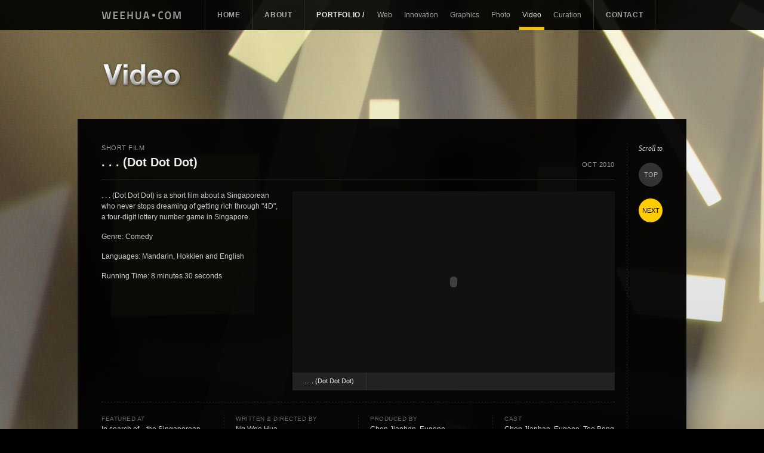

--- FILE ---
content_type: text/html; charset=UTF-8
request_url: http://www.weehua.com/portfolio/video
body_size: 12530
content:
<!DOCTYPE html PUBLIC "-//W3C//DTD XHTML 1.0 Transitional//EN" "http://www.w3.org/TR/xhtml1/DTD/xhtml1-transitional.dtd"><html xmlns="http://www.w3.org/1999/xhtml"><head><meta http-equiv="content-type" content="text/html; charset=utf-8" /><meta name="author" content="Ng Wee Hua" /><meta name="description" content="Portfolio by Ng Wee Hua, featuring a short film, &quot;. . . (Dot Dot Dot)&quot; and a promotional video, &quot;Your Dreams. Our Dedication.&quot;." /><meta name="keywords" content="Dot Dot Dot, Your Dreams Our Dedication, Video Production, Filmmaking, Digital Media Production, Singapore Short Film, Short Film, TVC, TV Commercial, Advertisement, Ng Wee Hua, Wee Hua, NWH, Personal Website, Singapore" /><title>Video Production &amp; Filmmaking - Portfolio - Ng Wee Hua&#39;s Personal Website</title><link rel="shortcut icon" type="image/x-icon" href="/favicon.ico" /><link rel="apple-touch-icon" sizes="57x57" href="/apple-touch-icon-57x57.png" /><link rel="apple-touch-icon" sizes="114x114" href="/apple-touch-icon-114x114.png" /><link rel="stylesheet" type="text/css" media="all" href="/css/core.min.css" /><script type="text/javascript" src="/js/jquery-1.5.2.min.js"></script><script type="text/javascript" src="/js/jquery.scroll.min.js"></script><script type="text/javascript">$(document).ready(function() {	/* Main Navigation: "Contact", Footer: "Back to Top" */	$('#nav #contact').localScroll({ hash: true });	$('#footer .back-to-top').localScroll({ hash: true });	/* Project-to-Project Scroll Navigation */	$('.project .nav').localScroll({ hash: true });	/* Media Sliders of Projects */	var $scrollPane = $('.scroll-pane');	var $frame = $('.panel-frame');	var $panels = $('.panel-frame > div');	$panels.css({	'float' : 'left',	'position' : 'relative'	});	/* calculate new width for the frame */	$frame.css('width', $panels[0].offsetWidth * $panels.length);	$scrollPane.css('width', 540);	$panels.css('margin', 0);	/* overwrite the original overflow: auto */	$scrollPane.css('overflow', 'hidden');	/* initially, highlight the first item */	$('.panel-nav a:first').click();	function selectNav() {	$(this)	.parents('ul:first')	.find('a')	.removeClass('selected')	.end()	.end()	.addClass('selected');	}	$('.panel-nav').find('a').click(selectNav);	/* subsequently, highlight the selected item */	function trigger(data) {	var el = $('.panel-nav').find('a[href$="' + data.id + '"]').get(0);	selectNav.call(el);	}	$('.slider').serialScroll({	target: '.scroll-pane',	items: '.panel',	navigation: 'li a',	axis: 'x',	onAfter: trigger,	duration: 700,	force: true	});
});</script></head><body class="portfolio video"><!-- frame --><div id="frame"> <!-- top-frame --> <div id="top-frame" class="group"> <!-- top --> <div id="top"> <h1 id="logo"><a href="/">Ng Wee Hua</a></h1> <!-- nav --> <ul id="nav"> <li id="home"><a href="/">Home</a></li> <li id="about"><a href="/about/biography">About</a></li> <li id="portfolio"><a href="/portfolio/web">Portfolio /</a></li> <li id="nav-branch"> <!-- sub-nav --> <ul id="sub-nav"> <li id="web"><a href="/portfolio/web">Web</a></li> <li id="innovation"><a href="/portfolio/innovation">Innovation</a></li> <li id="graphics"><a href="/portfolio/graphics">Graphics</a></li> <li id="photo"><a href="/portfolio/photo">Photo</a></li> <li id="video"><a href="/portfolio/video">Video</a></li> <li id="curation"><a href="/portfolio/curation">Curation</a></li> </ul> <!-- /sub-nav --> </li> <li id="contact"><a href="#contact-form">Contact</a></li> </ul> <!-- /nav --> </div> <!-- /top --> </div> <!-- /top-frame --> <!-- header-frame --> <div id="header-frame" class="group"> <!-- header --> <div id="header"> <h1>Video Production &amp; Filmmaking</h1> </div> <!-- /header --> </div> <!-- /header-frame --> <!-- content-frame --> <div id="content-frame"> <!-- project-frame --> <div id="dot-dot-dot" class="project-frame extended"> <!-- project --> <div class="project group"> <!-- header --> <div class="header"> <h2>Short Film</h2> <h1>. . . (Dot Dot Dot)</h1> <p>Oct 2010</p> </div> <!-- /header --> <!-- content --> <div class="content group"> <!-- description --> <div class="description"> <p>. . . (Dot Dot Dot) is a short film about a Singaporean who never stops dreaming of getting rich through &quot;4D&quot;, a four-digit lottery number game in Singapore.</p><p>Genre: Comedy</p><p>Languages: Mandarin, Hokkien and English</p><p>Running Time: 8 minutes 30 seconds </p> </div> <!-- /description --> <!-- media --> <div class="media"> <!-- slider --> <div class="slider"> <!-- scroll-pane --> <div class="scroll-pane"> <!-- panel-frame --> <div class="panel-frame"> <div class="panel" id="...(DotDotDot)"><object style="height: 304px; width: 540px"><param name="movie" value="http://www.youtube.com/v/25vTBOiV7Vs?version=3&autohide=1&fs=1&rel=0&modestbranding=1"><param name="allowFullScreen" value="true"><param name="allowScriptAccess" value="always"><embed src="http://www.youtube.com/v/25vTBOiV7Vs?version=3&autohide=1&fs=1&rel=0&modestbranding=1" type="application/x-shockwave-flash" allowfullscreen="true" allowScriptAccess="always" width="540" height="304"></object></div> </div> <!-- /panel-frame --> </div> <!-- /scroll-pane --> <!-- panel-nav --> <ul class="panel-nav"> <li><a href="#...(DotDotDot)">. . . (Dot Dot Dot)</a></li> </ul> <!-- /panel-nav --> </div> <!-- /slider --> </div> <!-- /media --> </div> <!-- /content --> <!-- details --> <div class="details group"> <div class="meta"> <h4>Featured at</h4> <ul> <li>In search of... the Singaporean Film</li> <li class="secondary">A film event by nuSTUDIOS Film Productions, held on 21 September 2011, at UCC Theatre. Part of ExxonMobil Campus Concerts.</li> </ul> </div> <div class="meta"> <h4>Written &amp; Directed by</h4> <ul> <li>Ng Wee Hua</li> </ul> <h4>Cinematographer, Editor &amp; Sound Designer</h4> <ul> <li>Ng Wee Hua</li> </ul> </div> <div class="meta"> <h4>Produced by</h4> <ul> <li>Chen Jianhan, Eugene</li> <li>Ng Wee Hua</li> </ul> <h4>Co-Produced by</h4> <ul> <li>Gayathri Ayathorai</li> <li>Goh Jing Ying</li> </ul> </div> <div class="meta"> <h4>Cast</h4> <ul> <li>Chen Jianhan, Eugene, Teo Beng Heng Brenda, Ng Wee Hua and Gayathri Ayathorai</li> </ul> <h4>Special Thanks To</h4> <ul> <li>Ng Jia Xiang</li> </ul> </div> </div> <!-- /details --> <!-- nav --> <div class="nav"> <h5>Scroll to</h5> <ul><li class="top"><a href="#top">Top</a></li><li class="next"><a href="#your-dreams-our-dedication" title="Your Dreams. Our Dedication.">Next</a></li> </ul> </div> <!-- /nav --> </div> <!-- /project --> </div> <!-- /project-frame --> <!-- project-frame --> <div id="your-dreams-our-dedication" class="project-frame extended"> <!-- project --> <div class="project group"> <!-- header --> <div class="header"> <h2>TV Commercial</h2> <h1>Your Dreams. Our Dedication.</h1> <p>Apr 2009</p> </div> <!-- /header --> <!-- content --> <div class="content group"> <!-- description --> <div class="description"> <p><em>Your Dreams. Our Dedication.</em> is a TV commercial that seeks to inspire prospective students to fulfil their dreams with <abbr title="National University of Singapore">NUS</abbr>.</p><p>Composed with a series of inspirational questions and captivating scenes strung up by emotionally-rich music, it motivates viewers to listen and act on their inner voices.</p><p>What would you love to become? What big thoughts move your heart into a state of excitement and joy?</p><p>We all have dreams. Unless we do something about them, that is exactly what they remain. </p> </div> <!-- /description --> <!-- media --> <div class="media"> <!-- slider --> <div class="slider"> <!-- scroll-pane --> <div class="scroll-pane"> <!-- panel-frame --> <div class="panel-frame"> <div class="panel" id="YourDreams.OurDedication."><object style="height: 304px; width: 540px"><param name="movie" value="http://www.youtube.com/v/pAYcUNUG5bc?version=3&autohide=1&fs=1&rel=0&modestbranding=1"><param name="allowFullScreen" value="true"><param name="allowScriptAccess" value="always"><embed src="http://www.youtube.com/v/pAYcUNUG5bc?version=3&autohide=1&fs=1&rel=0&modestbranding=1" type="application/x-shockwave-flash" allowfullscreen="true" allowScriptAccess="always" width="540" height="304"></object></div> </div> <!-- /panel-frame --> </div> <!-- /scroll-pane --> <!-- panel-nav --> <ul class="panel-nav"> <li><a href="#YourDreams.OurDedication.">Your Dreams. Our Dedication.</a></li> </ul> <!-- /panel-nav --> </div> <!-- /slider --> </div> <!-- /media --> </div> <!-- /content --> <!-- details --> <div class="details group"> <div class="meta"> <h4>Production Team</h4> <ul> <li>Chen Jianhan, Eugene</li> <li>Ng Pei Wen</li> <li>Ng Wee Hua</li> </ul> </div> <div class="meta"> <h4>Award</h4> <ul> <li>Third Prize</li> <li class="secondary">Capture NUS Video Competition</li> </ul> </div> <div class="meta"> <h4>Exhibited at</h4> <ul> <li>Random Blends 2010</li> <li class="secondary">A multimedia exhibition, held between 19&ndash;28 March 2010, at 2902 Gallery.</li> </ul> </div> <div class="meta"> <h4>Featured on</h4> <ul> <li><a href="http://www.nus.edu.sg/oam/video/video.html" target="_blank">Office of Admissions website</a></li> <li class="secondary">National University of Singapore</li> </ul> </div> </div> <!-- /details --> <!-- nav --> <div class="nav"> <h5>Scroll to</h5> <ul><li class="top"><a href="#top">Top</a></li><li class="previous"><a href="#dot-dot-dot" title=". . . (Dot Dot Dot)">Prev</a></li> </ul> </div> <!-- /nav --> </div> <!-- /project --> </div> <!-- /project-frame --> </div> <!-- /content-frame --> <!-- contact-form-frame --> <div id="contact-form-frame"> <!-- contact-form --> <div id="contact-form" class="group"> <div id="info"> <h1>Contact</h1> <h3>Send a smile. Write a message.</h3> </div> <form id="messaging-form" name="messaging-form" method="post" action="#contact-form"> <div id="reply-to"> <label for="name">Name</label> <input class="textfield" name="name" type="text" size="30" maxlength="255" /> <label for="email">Email</label> <input class="textfield" name="email" type="text" size="30" maxlength="255" /> <label for="website">Website (if any)</label> <input class="textfield" name="website" type="text" size="30" maxlength="255" /> <label class="subject" for="subject">Subject</label> <input class="textfield subject" name="subject" type="text" size="30" maxlength="255" /> </div> <div id="message"> <label for="message">Message</label> <textarea name="message" cols="60" rows="6"></textarea> <input id="submitBtn" name="submitBtn" type="submit" value="Send" /> </div> </form> </div> <!-- /contact-form --> </div> <!-- /contact-form-frame --> <!-- footer-frame --> <div id="footer-frame"> <!-- footer --> <div id="footer" class="group"> <p class="back-to-top"><a href="#top">Back to Top</a></p> <ul class="group"> <li class="main"><a href="/">Home</a></li> <li class="main"><a href="/about/biography">About /</a></li> <li><a title="Biography" href="/about/biography">Biography</a></li> <li><a title="Achievements" href="/about/achievements">Achievements</a></li> <li class="main"><a href="/portfolio/web">Portfolio /</a></li> <li><a title="Web Design &amp; Development" href="/portfolio/web">Web</a></li> <li><a title="Innovation" href="/portfolio/innovation">Innovation</a></li> <li><a title="Graphic Design" href="/portfolio/graphics">Graphics</a></li> <li><a title="Photography" href="/portfolio/photo">Photo</a></li> <li><a title="Video Production &amp; Filmmaking" href="/portfolio/video">Video</a></li> <li><a title="Curation" href="/portfolio/curation">Curation</a></li> </ul> <p class="byline">Crafted with love by <a href="http://www.weehua.com">Ng Wee Hua</a>.</p> <a class="connect" target="_blank" href="http://www.facebook.com/ngweehua">Connect with me on<br /><span class="facebook">Facebook</span></a> <p class="copyright">Copyright &copy; 2011 &ndash; 2013 Ng Wee Hua, Singapore. All rights reserved.<br />All trademarks and registered trademarks are property of their respective owners.</p> </div> <!-- /footer --> </div> <!-- /footer-frame --></div><!-- /frame --><script type="text/javascript">var _gaq = _gaq || []; _gaq.push(['_setAccount', 'UA-5229369-2']); _gaq.push(['_trackPageview']); (function() { var ga = document.createElement('script'); ga.type = 'text/javascript'; ga.async = true; ga.src = ('https:' == document.location.protocol ? 'https://ssl' : 'http://www') + '.google-analytics.com/ga.js'; var s = document.getElementsByTagName('script')[0]; s.parentNode.insertBefore(ga, s);})();</script></body></html>

--- FILE ---
content_type: text/css
request_url: http://www.weehua.com/css/core.min.css
body_size: 13287
content:
html, body, div, span, object, img, embed, h1, h2, h3, h4, h5, h6, p, blockquote, a, ol, ul, li, abbr, address, cite, code, dfn, em, strong, sub, sup, form, fieldset, legend, label, table, caption, thead, tfoot, tbody, tr, th, td { margin: 0; padding: 0; border: 0; font-size: 100%; font: inherit; vertical-align: baseline; } body { line-height: 1; } ol, ul { list-style: none; } blockquote, q { quotes: none; } blockquote:before, blockquote:after { content: ''; content: none; } table { border-collapse: collapse; border-spacing: 0; } h1, h2, h3, h4, h5, p, a, li, label, input, textarea { font-family: Arial, Helvetica, sans-serif; line-height: 1.55em; } h4 { font-size: 0.65em; text-transform: uppercase; letter-spacing: 0.05em; color: #666; } h1, h2, h3, h4, h5 { .font-weight: normal; } em { font-style: italic; } strong { font-weight: bold; } abbr { border-bottom: 1px dotted #333; } a:link { color: #FC0; } a:visited { color: #FC0; } a:link, a:visited { text-decoration: none; } a:hover { text-decoration: underline; } body { text-align: center; color: #CCC; background: #000; } #frame { text-align: left; } #frame, #top-frame, #header-frame, #content-frame, .project-frame, #index-frame, #contact-form-frame, #footer-frame { min-width: 980px; margin: 0 auto; } #top, #header, #content, .project, #contact-form, #footer { position: relative; width: 940px; margin: 0 auto; padding: 0 20px; } #top-frame { opacity: .9; filter: alpha(opacity=90); filter: progid:DXImageTransform.Microsoft.Alpha(opacity=90); -ms-filter: "progid:DXImageTransform.Microsoft.Alpha(opacity=90)"; background: #000; } #top { height: 3.125em; } #header { height: 150px; } #content { width: 960px; padding: 40px 0 40px 20px; } #footer { padding: 20px 20px 40px 20px; } #logo { z-index: 333; float: left; margin-right: 26px; } #logo a { display: block; width: 147px; height: 50px; background: url('/img/wee-hua-dot-com-logo.png') no-repeat; text-indent: -888em; line-height: 3.125em; font-size: 1em; font-weight: bold; color: #AAA; } #logo a:hover { color: #EEE; background: url('/img/wee-hua-dot-com-logo.png') no-repeat 0 -50px; } #nav { z-index: 332; position: relative; float: left; width: 767px; height: 50px; } #nav li { float: left; display: inline; border-left: 1px solid #262626; } #nav li#contact { border-right: 1px solid #262626; } #nav li#nav-branch { border: none; } #nav li a { display: block; margin: 0 15px; padding: 0 5px; line-height: 4.167em; font-size: 0.75em; font-weight: bold; text-transform: uppercase; letter-spacing: 0.05em; color: #AAA; } #nav li a:hover { text-decoration: none; color: #EEE; } .about li#about a, .portfolio li#portfolio a { margin-right: 11px; color: #EEE; } #sub-nav { z-index: 331; position: relative; float: left; } #sub-nav li { border: none; } #sub-nav li a { margin: 0 5px; padding: 0 5px; font-weight: normal; text-transform: none; letter-spacing: normal; } #sub-nav li#web a, #sub-nav li#biography a { margin-left: 0; } #sub-nav li#curation a, #sub-nav li#achievements a { margin-right: 15px; } .home li#home a, .contact li#contact a, .biography li#biography a, .achievements li#achievements a, .web li#web a, .innovation li#innovation a, .graphics li#graphics a, .photo li#photo a, .video li#video a, .curation li#curation a { padding-top: 0.417em; line-height: 3.334em; color: #EEE; border-bottom: 0.417em solid #FC0; } #header h1 { float: left; margin-right: 21px; line-height: 3.75em; font-size: 2.5em; font-weight: bold; color: #EEE; } .biography #header h1, .achievements #header h1, .web #header h1, .innovation #header h1, .graphics #header h1, .photo #header h1, .video #header h1, .curation #header h1 { margin-top: 54px; height: 53px; text-indent: -888em; } .biography #header h1 { width: 239px; background: url('/img/page-titles.png') no-repeat; } .achievements #header h1 { width: 331px; background: url('/img/page-titles.png') no-repeat -239px 0; } .web #header h1 { width: 109px; background: url('/img/page-titles.png') no-repeat -570px 0; } .innovation #header h1 { width: 243px; background: url('/img/page-titles.png') no-repeat -679px 0; } .graphics #header h1 { width: 212px; background: url('/img/page-titles.png') no-repeat -922px 0; } .photo #header h1 { width: 140px; background: url('/img/page-titles.png') no-repeat -1134px 0; } .video #header h1 { width: 136px; background: url('/img/page-titles.png') no-repeat -1274px 0; } .curation #header h1 { width: 202px; background: url('/img/page-titles.png') no-repeat -1410px 0; } .section { float: left; width: 286px; height: 29em; display: inline; margin-left: 20px; padding-left: 20px; border-left: 1px dashed #1C1C1C; } .section:first-child { margin: 0; padding: 0; border: none; } .biography .section h2 { margin-bottom: 20px; font-size: 1.25em; font-family: Georgia, "Times New Roman", Times, serif; font-style: italic; color: #EEE; } .biography .section h2.quote { margin: 0; line-height: 1.46em; font-size: 2.25em; } .biography .section p { padding-bottom: 15px; font-size: 0.75em; color: #CCC; } .biography .section img { margin-bottom: 18px; } .achievements .section h2 { margin: 15px 0 10px 0; line-height: normal; font-size: 2em; color: #333; } .achievements .section h2:first-child { margin-top: 0; } .achievements .section ul li.award { font-size: 0.75em; color: #EEE; } .achievements .section ul li.from { padding-bottom: 15px; font-size: 0.7em; color: #AAA; } .project-frame { padding: 40px 0; } .project .header { position: relative; width: 860px; height: 3.75em; margin-bottom: 1em; border-bottom: 1px solid #333; } .project .header h2, .project .header p { font-size: 0.688em; text-transform: uppercase; letter-spacing: 0.05em; color: #999; } .project .header h1 { font-size: 1.25em; font-weight: bold; color: #EEE; } .project .header p { position: absolute; right: 0; bottom: 1.363em; } .project .content { position: relative; width: 880px; } .project .content .description { float: left; width: 300px; margin: 2px 20px 0 0; } .project .content .description p { padding-bottom: 15px; font-size: 0.75em; } .project .content .media { float: left; width: 560px; margin-top: 4px; } .project .details { position: relative; width: 860px; margin-top: 20px; padding-top: 20px; border-top: 1px dashed #262626; } .project .details .meta { float: left; width: 185px; height: 10em; display: inline; margin-left: 20px; padding-left: 19px; border-left: 1px dashed #1C1C1C; } .web .project .details .meta { height: 6em; } .video .project .details .meta { height: 9em; } .project .details .meta:first-child { margin: 0; padding: 0; border: none; } .project .details .meta ul { padding-bottom: 15px; } .project .details .meta ul li { font-size: 0.75em; color: #CCC; } .project .details .meta ul li.secondary { font-size: 0.688em; color: #999; } .project .details .meta ul li.break { padding-bottom: 15px; } .project .nav { position: absolute; width: 59px; height: 100%; top: 0; right: 20px; border-left: 1px dashed #333; } .project .nav h5 { margin-bottom: 15px; font-size: 0.75em; font-family: Georgia, "Times New Roman", Times, serif; font-style: italic; text-align: right; } .project .nav ul { float: right; width: 40px; } .project .nav ul li.top a, .project .nav ul li.previous a, .project .nav ul li.next a { display: block; width: 40px; height: 40px; margin-bottom: 20px; line-height: 40px; font-size: 11px; text-align: center; text-transform: uppercase; color: #AAA; background: url('/img/project-nav-bg_sprites.gif') no-repeat; } .project .nav ul li.next a { color: #000; background: url('/img/project-nav-bg_sprites.gif') no-repeat 0 -40px; } .project .nav ul li.top a:hover, .project .nav ul li.previous a:hover { text-decoration: none; color: #EEE; } .project .nav ul li.next a:hover { text-decoration: none; background: url('/img/project-nav-bg_sprites.gif') no-repeat 0 -80px; } .slider, .scroll-pane { width: 560px; height: 304px; } .panel-frame, .panel { width: 540px; height: 304px; } .slider { position: relative; } .scroll-pane { overflow: auto; overflow-x: hidden; position: relative; clear: left; font-family: Arial, Helvetica, sans-serif; line-height: 1.55em; font-size: 0.75em; font-style: italic; text-align: center; color: #AAA; background: #111; } .panel-frame .panel { margin-top: 20px; } .panel-frame .panel:first-child { margin: 0; } .panel-nav { position: relative; width: 540px; height: 1.875em; background: #222; } .panel-nav li { float: left; display: inline; border-right: 1px solid #333; } .panel-nav a { display: block; margin: 0 15px; padding: 0 5px; line-height: 2.725em; font-size: 0.688em; color: #AAA; } .panel-nav a:hover { text-decoration: none; color: #EEE; } .panel-nav a.selected { color: #EEE; } .panel-nav a:focus { outline: 0; } #index-frame { padding: 40px 0; } #index { width: 960px; margin: 0 auto; padding-left: 20px; position: relative; } #index-nav li { float: left; display: inline; width: 220px; height: 11.5em; margin: 0 20px 20px 0; } #index-nav li a { display: block; } #index-nav li a:hover { text-decoration: none; } #index-nav li a img { margin-bottom: 5px; padding: 5px; font-family: Arial, Helvetica, sans-serif; line-height: 1.55em; font-size: 0.75em; font-style: italic; text-align: center; color: #CCC; border-radius: 5px; -moz-border-radius: 5px; -webkit-border-radius: 5px; background: #333; } #index-nav li a:hover img { color: #333; background: #FC0; } #index-nav li a h3 { font-size: 0.75em; color: #AAA; } #index-nav li a:hover h3 { color: #FC0; } #index-nav li a p { font-size: 0.7em; color: #666; } #index-nav li a:hover p { color: #999; } #contact-form { padding: 40px 20px; } #info { float: left; width: 300px; } #info h1 { line-height: 1em; font-size: 2em; font-weight: bold; color: #EEE; } #info h3 { margin-top: 10px; font-size: 1.25em; font-family: Georgia, "Times New Roman", Times, serif; font-style: italic; color: #AAA; } #messaging-form { float: right; width: 620px; } #reply-to { float: left; width: 202px; margin-right: 20px; } #message { float: left; width: 398px; } label { display: block; margin: 16px 0 5px 0; font-size: 0.75em; color: #AAA; } label:first-child { margin-top: 0; } input.textfield, textarea { display: block; padding: 5px; font-size: 0.75em; color: #CCC; border: 1px solid #333; border-radius: 5px; -moz-border-radius: 5px; -webkit-border-radius: 5px; background: #222; } input.textfield { width: 190px; height: 16px; } textarea { width: 386px; height: 152px; overflow: auto;  } input.textfield:focus, textarea:focus { color: #EEE; border: 1px solid #666; background: #333; } input.error, textarea.error, input.error:focus, textarea.error:focus { color: #EEE; border: 1px solid #FC0; background: #333; } label.subject, input.subject { display: none; } #submitBtn { float: right; margin-top: 15px; padding: 3px 26px; font-size: 0.75em; color: #000; border: none; border-radius: 13px; -moz-border-radius: 13px; -webkit-border-radius: 13px; background: #FC0; } #submitBtn:hover { cursor: pointer; background: #EEE; } #submitBtn:active { background: #AAA; } #validation-response { margin-bottom: 20px; } #validation-response li { font-family: Georgia, "Times New Roman", Times, serif; font-style: italic; color: #FC0; } #footer ul { border-top: 1px solid #333; border-bottom: 1px solid #262626; } #footer ul li { float: left; display: inline; } #footer ul li.main { margin-left: 20px; padding-left: 20px; border-left: 1px solid #262626; } #footer ul li.main:first-child { padding: 0; border: 0; } #footer ul li a { margin-left: 20px; line-height: 3em; font-size: 0.75em; color: #999; } #footer ul li a:hover { text-decoration: none; color: #EEE; } #footer ul li.main a { margin: 0; text-transform: uppercase; } p.back-to-top { margin-bottom: 5px; text-align: right; } p.back-to-top a { font-size: 0.688em; color: #AAA; } p.back-to-top a:hover { text-decoration: none; color: #EEE; } p.byline { float: left; margin-top: 20px; font-size: 0.875em; font-family: Georgia, "Times New Roman", Times, serif; font-style: italic; } p.byline a { font-family: Georgia, "Times New Roman", Times, serif; color: #FC0; } p.copyright { clear: left; float: left; margin-top: 10px; font-size: 0.7em; color: #666; } a.connect { float: right; margin-top: 20px; font-size: 0.875em; font-family: Georgia, "Times New Roman", Times, serif; font-style: italic; color: #AAA; } a.connect:hover { text-decoration: none; color: #EEE; } a.connect .facebook { display: block; text-align: center; font-size: 1.25em; font-family: Arial, Helvetica, sans-serif; font-weight: bold; font-style: normal; color: #3b5998; } a.connect:hover .facebook { text-decoration: none; } .home #frame { background: url('/img/110721_happy-exploring.jpg') no-repeat center top; } .home #content-frame { height: 695px; } .home #header h1, .home #content h2, .home #content p { display: none; } .about #frame { background: url('/img/escalation.jpg') no-repeat center top; } .portfolio #frame { background: url('/img/random-boxes-zoom-burst.jpg') no-repeat center top; } .error #header-frame, .error #content-frame { background: #222; } .error #header h1 { color: #FC0; } .error #content { padding-top: 0; padding-bottom: 54px; } .error #content p { color: #EEE; } .group:after { visibility: hidden; display: block; font-size: 0; content: " "; clear: both; height: 0; } * html .group { zoom: 1; } *:first-child+html .group { zoom: 1; }